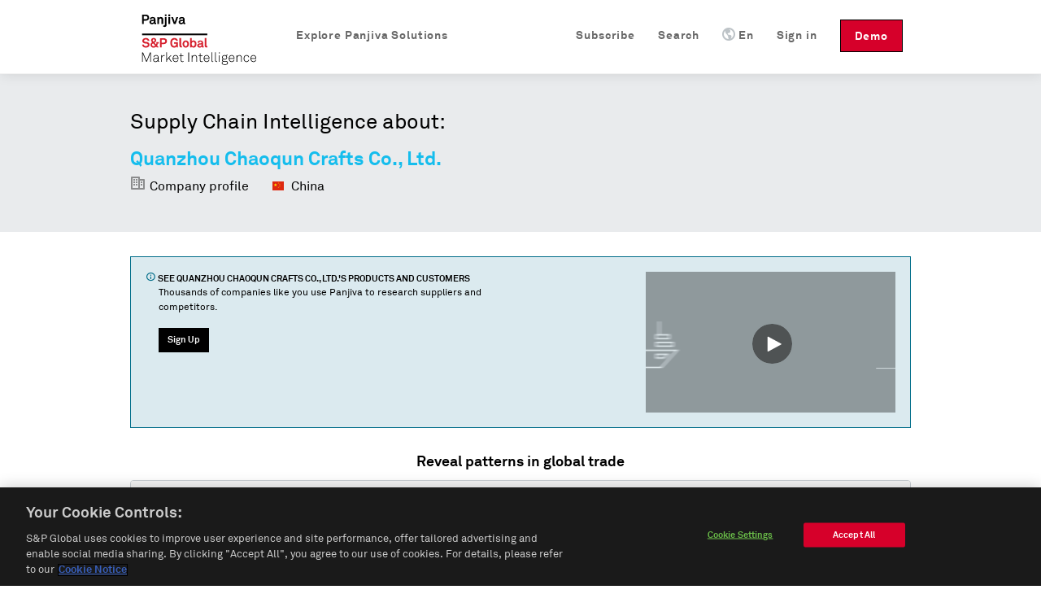

--- FILE ---
content_type: text/html; charset=utf-8
request_url: https://panjiva.com/Quanzhou-Chaoqun-Crafts-Co-Ltd/42136638
body_size: 11153
content:
<!DOCTYPE html>
<html>

<head>

<meta http-equiv="X-UA-Compatible" content="IE=EDGE" />
<meta name="viewport" content="width=device-width, initial-scale=1">

<meta name="description" content="Quanzhou Chaoqun Crafts Co., Ltd. at NO.71 FENGCHENG RD DONGHAI BINCHENG INDUSTRIAL AREA FENGZE QUANZHOU CHINA. Find their customers, contact information, and details on 82 shipments." charset="utf-8" />
<meta name="keywords" content="Quanzhou Chaoqun Crafts Co., Ltd. NO.71 FENGCHENG RD DONGHAI BINCHENG INDUSTRIAL AREA FENGZE QUANZHOU CHINA shipment records, us customs, manufacturer report" charset="utf-8" />
<meta name="csrf-param" content="authenticity_token"/>
<meta name="csrf-token" content="0FUjkBit6QcP38zy6Bv1xMAcH+AOLvmSU9T+TscaKLo="/>
<meta name="baidu-site-verification" content="PppkSQI67P" />
<meta name="360-site-verification" content="f3b3d4e2c604af8677b0f27abd1ac955" />
<meta name="google-site-verification" content="Ci6gLrMdw_bfR-6dTL3DLxz_OcglC-Sdzj11PyrWvtI" />
  <link rel="canonical" href="https://panjiva.com/Quanzhou-Chaoqun-Crafts-Co-Ltd/42136638" />

    <link rel="alternate" hreflang="en" href="https://panjiva.com/Quanzhou-Chaoqun-Crafts-Co-Ltd/42136638" />
    <link rel="alternate" hreflang="es" href="https://es.panjiva.com/Quanzhou-Chaoqun-Crafts-Co-Ltd/42136638" />
    <link rel="alternate" hreflang="zh-cn" href="https://cn.panjiva.com/Quanzhou-Chaoqun-Crafts-Co-Ltd/42136638" />
<meta http-equiv="Content-Type" content="text/html;charset=utf-8" />
<meta http-equiv="Content-Style-Type" content="text/css" />
<meta http-equiv="Content-Script-Type" content="text/javascript" />
  <meta http-equiv="Content-Language" content="en" />
<meta name="robots" content="all" />
<meta http-equiv="imagetoolbar" content="false" />
<meta name="MSSmartTagsPreventParsing" content="true" />
<meta name="msvalidate.01" content="BD2F2C62A08F5C8EFF798DD7654940F8" />
<meta name="Copyright" content="&copy; 2025 S&amp;P Global" />

<link rel="shortcut icon" href="https://global-assets.panjiva.com/images/favicon.c71d6d4ad2afb0d5.ico?c71d6d4ad2afb0d5" />

<link rel="search" type="application/opensearchdescription+xml" title="Panjiva Manufacturer Search" href="/assets/opensearch_plugins/panjiva.xml" />



  <script type="text/javascript">
    // Delete GA cookies if opted out by setting expiration date to the past.
    function deleteGaCookies() {
      var gaCookies = ['_ga', '_gid', '_gat'];
      var domain = window.location.hostname;
      var domainParts = domain.split('.');
      document.cookie.split(';').forEach(cookie => {
        const cookieName = cookie.split('=')[0].trim();
        if (gaCookies.some(prefix => cookieName.startsWith(prefix))) {
          for (var i = 0; i < domainParts.length; i++) {
            var currentDomain = '.' + domainParts.slice(i).join('.');
            document.cookie = cookieName + '=; path=/; domain=' + currentDomain + ';expires=' + new Date(0).toUTCString();
          }
        }
      });
    }
    var isGoogleAnalyticsLoaded = isGoogleAnalyticsLoaded || false;
    function waitForOnetrustConsent(){
      // Wait for OneTrust cookie consent allows this to load
      // See application_controller for cookie categories
      var shouldLoad = ((typeof OptanonActiveGroups !== 'undefined') && (OptanonActiveGroups.indexOf('C0002') !== -1));
      if (shouldLoad){
        if (!isGoogleAnalyticsLoaded) {
          // New analytics.js
          (function(i,s,o,g,r,a,m){
            i['GoogleAnalyticsObject']=r;i[r]=i[r]||function(){
            (i[r].q=i[r].q||[]).push(arguments)},i[r].l=1*new Date();a=s.createElement(o),
            m=s.getElementsByTagName(o)[0];a.async=1;a.src=g;m.parentNode.insertBefore(a,m)
          })(window,document,'script','//www.google-analytics.com/analytics.js','ga');

          isGoogleAnalyticsLoaded = true;
          setupGaTracking();
          setupGaNamespacing();
        }
      } else {
        deleteGaCookies();
        setTimeout(waitForOnetrustConsent, 100);
      }
    }
    waitForOnetrustConsent();
  </script>

<script type="text/javascript">
//<![CDATA[

   function setupGaTracking(){
        ga('create', 'UA-466277-1', 'auto', {'name': 'pageTracker', cookieDomain: '.panjiva.com' });
        ga('create', 'UA-466277-10', 'auto', {'name': 'bounceTracker', 'cookieDomain': '.panjiva.com', 'legacyCookieDomain': '.panjiva.com' });

     ga('pageTracker.set', 'dimension1', 'log_out');
ga('pageTracker.set', 'dimension2', '------');   }

//]]>
</script>  
<script type="text/javascript">
//<![CDATA[
  function setupGaNamespacing(){
      ga('pageTracker.send', 'pageview', '/pubsup/public/Quanzhou-Chaoqun-Crafts-Co-Ltd/42136638&Supplier&&DnbCompany&');
      ga('bounceTracker.send', 'pageview', '/pubsup/public/Quanzhou-Chaoqun-Crafts-Co-Ltd/42136638');
  }

//]]>
</script>
    <meta http-equiv="Content-Type" content="text/html; charset=utf-8"/>

    <title>Quanzhou Chaoqun Crafts Co., Ltd., NO.71 FENGCHENG RD DONGHAI BINCHENG INDUSTRIAL AREA FENGZE QUANZHOU CHINA | Supplier Report &#8212; Panjiva</title>
    <meta property="og:title" content="Quanzhou Chaoqun Crafts Co., Ltd., NO.71 FENGCHENG RD DONGHAI BINCHENG INDUSTRIAL AREA FENGZE QUANZHOU CHINA | Supplier Report &#8212; Panjiva"/>

    

  <noscript><iframe src="https://www.googletagmanager.com/ns.html?id=GTM-N3N5WGB" height="0" width="0" style="display:none;visibility:hidden"></iframe></noscript>

<script type="text/javascript">
//<![CDATA[

global_skip_client_ajax_error_reporting = false;
window.onbeforeunload = function() {
  global_skip_client_ajax_error_reporting = true;
};
globalInDevelopment = false;
//]]>
</script>
  <!--[if IE]>
    <script type="text/javascript">
//<![CDATA[
window.location.replace('https://panjiva.com/info/deprecated_browser');
//]]>
</script>  <![endif]-->

  <script type="text/javascript">
//<![CDATA[

    if (navigator.userAgent.match('MSIE 10.0;')) {
      window.location.replace('https://panjiva.com/info/deprecated_browser');
    }
  
//]]>
</script>
<script src="https://global-assets.panjiva.com/javascripts/jquerybase_e11897dae05d9a7c.gz.js?e11897dae05d9a7c" type="text/javascript"></script><script type="text/javascript">
//<![CDATA[

  var $j = jQuery.noConflict();

  $j(document).ajaxSend(function(e, xhr, options) {
    var token = $j("meta[name='csrf-token']").attr("content");
    xhr.setRequestHeader("X-CSRF-Token", token);
  });

//]]>
</script>
<script type="text/javascript">
//<![CDATA[
(function($j){
var max_client_errors = 0;
var token = $j("meta[name='csrf-token']").attr('content');

function send_client_error(url, params) {
  if (max_client_errors > 10) {
    return;
  }
  max_client_errors += 1;
  var req;
  try { req = new XMLHttpRequest(); }
  catch(_) {
    try { req = new ActiveXObject('Microsoft.XMLHTTP'); }
    catch(_) { req = null; }
  }
  if (req) {
    req.open('POST', url, true);
    req.setRequestHeader('Content-Type', 'application/x-www-form-urlencoded')
    req.setRequestHeader('X-CSRF-Token', token);
    req.send($j.param({e: params}));
  } else {
    new Image().src = url + '?' + $j.param({e: params});
  }
}

window.onerror = function (error_msg, url, line_num) {
  var params = {description: error_msg, url: url, line: line_num, page_url: document.location.href, user_agent: navigator.userAgent};
  send_client_error('/client_error/js', params);
  
  return false
}

$j(document).ajaxError(function(ev, xhr, settings, ex) {
  if (global_skip_client_ajax_error_reporting || ex == 'abort') {
    return;
  }
  var params = {request_url: settings.url, request_type: settings.type, status: xhr.status, page_url: document.location.href, user_agent: navigator.userAgent};
  if (ex && ex.message) {
    params.message = ex.message;
    if (ex.stack) {
      params.stack = ex.stack;
    }
  } else {
    params.message = '' + ex;
  }
  if (settings.data) {
    params.data = settings.data;
  }
  send_client_error('/client_error/ajax', params);
  
});

})(jQuery);
//]]>
</script>
  <script src="https://global-assets.panjiva.com/javascripts/raven_bcf23fa1ca991ebe.gz.js?bcf23fa1ca991ebe" type="text/javascript"></script>  <script type="text/javascript">
//<![CDATA[

    (function() {
      var Panjiva = {
        user: {
          id: null,
          email: ''
        }
      };

      Raven.config('https://3206479cac1647c5806f9bd73b0c506b@sentry2.panjiva.com/4', {
        ignoreErrors: [
          /^JQMIGRATE.*/,           // jQuery Migrate warnings
          /.*SensorNotRequired.*/   // Google Maps API harmless warnings
        ]
      }).install();

      Raven.setUserContext(Panjiva.user);

      // Expose id/email to global scope.
      window.Panjiva = Panjiva;
    })();
  
//]]>
</script>





<script src="https://global-assets.panjiva.com/javascripts/loadingindicator_239c40876007041e.gz.js?239c40876007041e" type="text/javascript"></script><script src="https://global-assets.panjiva.com/javascripts/nprogress_e963240cc4d08d71.gz.js?e963240cc4d08d71" type="text/javascript"></script>
<script src="https://global-assets.panjiva.com/javascripts/modal_f3fb91067997be4b.gz.js?f3fb91067997be4b" type="text/javascript"></script>



    <script type="text/javascript">
//<![CDATA[

      if (typeof $j === "function") {
        $j(document).bind('init.facebox', function(e) {
          $j.facebox.settings.loadingImage = 'https://global-assets.panjiva.com/images/indicator.03ce3dcc84af110e.gif?03ce3dcc84af110e';
          $j.facebox.settings.closeImage = 'https://global-assets.panjiva.com/images/facebox/closelabel.0e5462b0b4f00432.gif?0e5462b0b4f00432';
        });
      }
    
//]]>
</script>
    <link href="https://global-assets.panjiva.com/stylesheets/everestmi_b9eeb23a71bc22ff.gz.css?b9eeb23a71bc22ff" media="screen" rel="stylesheet" type="text/css" />    <link href="https://global-assets.panjiva.com/stylesheets/publicshared_2ee52de1716a8700.gz.css?2ee52de1716a8700" media="screen" rel="stylesheet" type="text/css" />
    <link href="https://global-assets.panjiva.com/stylesheets/researchmi_8ed1d4b7f8f6a8e9.gz.css?8ed1d4b7f8f6a8e9" media="screen" rel="stylesheet" type="text/css" />
    

      <script src="https://global-assets.panjiva.com/javascripts/publicshared_5afa42fe13d64db9.gz.js?5afa42fe13d64db9" type="text/javascript"></script>
<script src="https://global-assets.panjiva.com/javascripts/publicprofile_0d188f8e677fffd6.gz.js?0d188f8e677fffd6" type="text/javascript"></script>


      <script async src="https://play.vidyard.com/embed/v4.js" type="text/javascript"></script>

  <script defer="defer" src="https://global-assets.panjiva.com/javascripts/choropleth_0c4bdbb600187d20.gz.js?0c4bdbb600187d20" type="text/javascript"></script>  </head>

  <body class="public_profile ">
      
<div id="sticky-header-spacer" style="height:91px"></div>
<div id="header-antibounce-spacer" style="height:0"></div>

<div id="top" class="new_homepage_header container_12 group sticky translate" style="font-size: 14px;">
  
  <a class="responsive-logo" href="/">Panjiva</a>

  <div class="responsive-menu everest">
    <span class="menu">MENU <span class="icon panjiva-icon-down"></span></span>
  </div>

  <div class="grid_12">
    <div class="nav" style='float:none; clear:both;'>
      <ul id="navbar-nav-links">
        <li class="panjiva-logo" >
          <a class="logo" href="/">Panjiva</a>
        </li>



        <li class="nav-request-demo">
          <a href="https://pages.marketintelligence.spglobal.com/Supply-Chain-Solutions-Inquiry.html?utm_source=panjiva&amp;utm_medium=website&amp;utm_content=header" class="demo">Demo</a>          <a href="https://pages.marketintelligence.spglobal.com/Supply-Chain-Solutions-Inquiry.html?utm_source=panjiva&amp;utm_medium=website&amp;utm_content=header" class="responsive-demo">Request a Demo</a>        </li>

        <li class="nav-login">

            <a href="/account/login?after_login=%2FQuanzhou-Chaoqun-Crafts-Co-Ltd%2F42136638" class="header-signin-link">Sign in</a>        </li>
        <li style="position:relative;" class="nav-language header-dropdown-li">
          <a><img class="language-icon" src="[data-uri]" >En</a>
          <ul class="notranslate dropdown-container" style="display:none;">
              <li class="es">
                <a href="https://es.panjiva.com/Quanzhou-Chaoqun-Crafts-Co-Ltd/42136638" onclick="window.location = $j(this).attr('href') + '?set_session_language=1'; return false">Español</a>              </li>
              <li class="zh-cn">
                <a href="https://cn.panjiva.com/Quanzhou-Chaoqun-Crafts-Co-Ltd/42136638" onclick="window.location = $j(this).attr('href') + '?set_session_language=1'; return false">中文</a>              </li>
          </ul>
        </li>

        <li class="nav-search"><a href="/search"><span class="icon panjiva-icon-search "></span> Search</a></li>
        <li class="nav-search"><a href="https://www.spglobal.com/market-intelligence/en/solutions/products/panjiva-supply-chain-intelligence?utm_source=panjiva&amp;utm_medium=website&amp;utm_content=42136638#request-follow-up">Subscribe</a></li>

        <li style="position:relative;" class='nav-products header-dropdown-li'>
          <a><span class="icon panjiva-icon-hamburger-menu "></span> Explore Panjiva Solutions</a>
          <ul class="translate dropdown-container" style="display:none; width: 200px;">
            <li><a href="https://www.spglobal.com/market-intelligence/en/solutions/products/panjiva-supply-chain-intelligence?utm_source=panjiva&amp;utm_medium=website&amp;utm_content=42136638">Panjiva Platform</a></li>
            <li><a href="https://www.spglobal.com/marketintelligence/en/solutions/sp-capital-iq-pro?utm_source=panjiva&amp;utm_medium=website&amp;utm_content=42136638">S&amp;P Capital IQ Pro</a></li>
            <li><a href="https://www.spglobal.com/marketintelligence/en/solutions/xpressfeedtm?utm_source=panjiva&amp;utm_medium=website&amp;utm_content=42136638">XpressFeed&trade;</a></li>
          </ul>
        </li>
      </ul>
    </div>
  </div>

</div>

    <div class="everest" style='padding:0; width:100%;'>
      <div class="translate">











</div>
    </div>

    

    


<div class="everest hero translate">
  <div class="inner">
    <p class="xlarge">Supply Chain Intelligence about:</p>
    <h1>
      <span class="notranslate">Quanzhou Chaoqun Crafts Co., Ltd.</span>
    </h1>
    <span class="profileHeader">
      <span class="icon panjiva-icon-building" style='opacity: 0.4;'></span> Company profile
    </span>
    <span class="profileHeader">
      <img alt="" flat="true" height="16" src="https://global-assets.panjiva.com/images/gosquared_flags/flags-iso/flat/16/China.14c5319d70598e58.png?14c5319d70598e58" width="16" />&nbsp;
      China    </span>
  </div>
</div>
<div class="everest">
  <section class="section" >
    <div class="section-content">
      <div class="flashMessage information line translate">
        <div class="unit size2of3">
          <h4>
            <span class="icon panjiva-icon-info"></span>
            See
            <span class="notranslate">Quanzhou Chaoqun Crafts Co., Ltd.</span>&#39;s products and
            customers
          </h4>
          <p>Thousands of companies like you use Panjiva to research suppliers and competitors.</p>
          <div class="request-demo-container">
            <a href="/subscribe?pan_source=pubsup&amp;pid=42136638&amp;section=banner" class="button buttonPrimary">Sign Up</a>
          </div>
        </div>
        <div class="unit size1of3 lastUnit alignRight">
           
            <img  style="width: 100%; margin: auto; display: block;"  class="vidyard-player-embed"  src="https://play.vidyard.com/NifG1UJEduhkXzDmMSgLpt.jpg"  data-uuid=NifG1UJEduhkXzDmMSgLpt  data-v="4"  data-type="inline"/>
        </div>
      </div>
    </div>
  </section>
   
    
  <section class="section section-trading-partners">
    <div class="section-content">
      <section id="trade-map" class="unit size1of1 lastUnit">
        <div data-props="{&quot;data&quot;:{&quot;country_choropleths&quot;:{&quot;isBuyer&quot;:false,&quot;companyName&quot;:&quot;Quanzhou Chaoqun Crafts Co., Ltd.&quot;,&quot;countries&quot;:{&quot;USA&quot;:{&quot;count&quot;:82,&quot;name&quot;:&quot;United States&quot;,&quot;iso3&quot;:&quot;USA&quot;}}}}}" id="public-choropleth-map"></div>      </section>
    </div>
  </section>
  <div class="stripe-container">
      <section class="section">
        <div class="section-content">
          <h3 class="alignCenter translate">Easy access to trade data</h3>

          
<script defer="defer" type="text/javascript">
//<![CDATA[

  function learn_more_trade_data() {
    ;$j.facebox('<div class=\"everest facebox translate\">\n  <div class=\"close\"><a class=\"\" href=\"#\" onclick=\"\$j(document).trigger(\'close.facebox\'); ; return false;\" style=\"\" title=\"Close\"><span class=\"closeIcon icon panjiva-icon-x-circle\"><\/span><\/a><\/div>\n  <h1>Data on Panjiva<\/h1>\n  <p>Panjiva provides over 2 billion trade records representing the activity of 9 million companies from 21 countries: United States, Bolivia, Brazil, Chile, China, Colombia, Costa Rica, Ecuador, India, Indonesia, Mexico, Pakistan, Panama, Paraguay, Peru, Sri Lanka, Philippines, Turkey, Uruguay, Venezuela and Vietnam. These government-issued records provide verified and up-to-date insight into products and companies involved in international trade.\n  <\/p>\n  <h3>U.S. Customs Data<\/h3>\n  <p>U.S. Customs data, which accounts for 250 million shipment records, is the backbone of Panjiva. Individual shipment records are updated on the site every week, and are digested and organized into comprehensive company profiles covering all the companies that ship goods into, and out of the United States. <a href=\"/subscribe?pan_source=pubsup&amp;pid=42136638&amp;section=trade_data\">Learn More...<\/a> <\/p>\n<\/div>\n');
  }

//]]>
</script>
  <section id='us-import-shipments' class='shipment-section selected translate'>
    <div class="dataSection alignCenter">
      <h4>U.S. Customs records organized by company</h4>
      <span>
        <span class="notranslate">82</span> U.S. shipments available for
        <span class="notranslate">Quanzhou Chaoqun Crafts Co., Ltd.</span>, updated weekly since 2007</span>
    </div>
    <table class="table tightTable monospace">
      <thead>
        <th>Date</th>
        <th>
          Supplier
        </th>
        <th>
          Customer
        </th>
        <th>Details</th>
        <th class="col-header-more">
          43          more fields
        </th>
      </thead>
        <tr>
          <td class='notranslate cell-date'>
            2024-08-17
          </td>
            <td class='notranslate'>
              Quanzhou Chaoqun Arts &amp; Crafts Co.
            </td>
            <td class='notranslate'>
              <div class="customer">
                Wood Expressions Inc.
              </div>
            </td>
            <td class='notranslate'>
              <div class="commodity">
                <div class='redacted'>
                  XXXXX XXXXXX
                </div>
              </div>
            </td>
            <td class="col-more">
              <a href="#" onclick="$j('#cr_detail')[0].scrollIntoView(true); return false;">Bill of lading</a>            </td>
        </tr>
        <tr>
          <td class='notranslate cell-date'>
            2024-02-22
          </td>
            <td class='notranslate'>
              Quanzhou Chaoqun Arts &amp; Crafts Co.
            </td>
            <td class='notranslate'>
              <div class="customer">
                Royal Specialty Sales
              </div>
            </td>
            <td class='notranslate'>
              <div class="commodity">
                <div class='redacted'>
                  XXXXX XX XXXXX XXXXXX
                </div>
              </div>
            </td>
            <td class="col-more">
              <a href="#" onclick="$j('#cr_detail')[0].scrollIntoView(true); return false;">Bill of lading</a>            </td>
        </tr>
        <tr>
          <td class='notranslate cell-date'>
            2023-02-15
          </td>
            <td class='notranslate'>
              Quanzhou Chaoqun Arts &amp; Crafts Co.
            </td>
            <td class='notranslate'>
              <div class="customer">
                Wood Expressions Inc.
              </div>
            </td>
            <td class='notranslate'>
              <div class="commodity">
                <div class='redacted'>
                  XXXXX XXXXXX
                </div>
              </div>
            </td>
            <td class="col-more">
              <a href="#" onclick="$j('#cr_detail')[0].scrollIntoView(true); return false;">Bill of lading</a>            </td>
        </tr>
    </table>
    <div class="tableFooter alignCenter">Shipment data shows what products a company is trading and more.
      <a href="#" onclick="learn_more_trade_data(); return false;">Learn more</a>    </div>
  </section>




        </div>
      </section>
      <section id="trading-partners" class='section translate'>
        <div class="section-content alignCenter">
          


<h3 class="alignCenter">Explore trading relationships hidden in supply chain data</h3>
<div class="line">
  <div class="network-view-banner unit size1of1 lastUnit">
    <div class="networkMap">
      <h4 class="alignCenter">Supply chain map</h4>
      <div class="networkMapBgContainer">
        <img alt="Graphic representation of supply chain of a sample company" class="networkMapBg" src="https://global-assets.panjiva.com/images/public_profile/networkmap.3d5e69339d2be6f7.png?3d5e69339d2be6f7" />        <div class="imgBlurTop"></div>
        <div class="imgBlurBottom"></div>
      </div>
      <div class="networkMapFooter">
          <a href="/subscribe?pan_source=pubsup&amp;pid=42136638&amp;section=relationships">
              See all
              <span class="notranslate">9</span> customers
              of <span class="notranslate">Quanzhou Chaoqun Crafts Co., Ltd.</span>
            </a>      </div>
    </div>
  </div>
</div>
        </div>
      </section>
      <section class="section" >
        <div class="section-content">
          <div class='vcard translate'>
            <div class="dataSection alignCenter" id='contact-information'>
              <h3>Contact information for
                <span class='org fn notranslate'>
                  Quanzhou Chaoqun Crafts Co., Ltd.
                </span>
              </h3>
            </div>
            <div class="line">
              <div class="unit size1of6">&nbsp;</div>
                <div class="unit size1of3">
                  <strong class="label-address" >Address</strong>
                  <div class="container-address">
                    <span class="notranslate">NO.71 FENGCHENG RD DONGHAI BINCHENG INDUSTRIAL AREA FENGZE QUANZHOU CHINA</span>
                  </div>
                </div>
              <div class="unit size1of6">&nbsp;</div>
              <div class="unit size1of3">
              </div>
              <div class="unit size1of6 lastUnit">&nbsp;</div>
            </div>
          </div>
        </div>
      </section>
    <section class="section top-lists">
      <div class="section-content">
        <div class="unit size1of2">
    <strong>Top products</strong>
    <ol class="numberedList">
        <li>
          <a href="/shipment_search/results?q=crafts" class="top-item-link notranslate" style="width: 280px;" title="crafts">crafts</a>        </li>
        <li>
          <a href="/shipment_search/results?q=chess" class="top-item-link notranslate" style="width: 280px;" title="chess">chess</a>        </li>
    </ol>
</div>
        <div class="unit size1of2 lastUnit">
    <strong>Top HS Codes</strong>
    <ol class="numberedList listHtsCodes">
        <li>
          <span class="notranslate itemHtsCode">
            HS&nbsp;44&nbsp;-&nbsp;Wood and articles of wood; wood charcoal          </span>
        </li>
        <li>
          <span class="notranslate itemHtsCode">
            HS&nbsp;95&nbsp;-&nbsp;Toys, games and sports requisites; parts and accessories thereof          </span>
        </li>
        <li>
          <span class="notranslate itemHtsCode">
            HS&nbsp;83&nbsp;-&nbsp;Metal; miscellaneous products of base metal          </span>
        </li>
        <li>
          <span class="notranslate itemHtsCode">
            HS&nbsp;22&nbsp;-&nbsp;Beverages, spirits and vinegar          </span>
        </li>
        <li>
          <span class="notranslate itemHtsCode">
            HS&nbsp;39&nbsp;-&nbsp;Plastics and articles thereof          </span>
        </li>
    </ol>
</div>
      </div>
      <div class="clear-floats"></div>
      <br />
      <div class="alignCenter">
        <a href="/subscribe?pan_source=pubsup&amp;pid=42136638&amp;section=products">See more goods shipped on Panjiva</a>      </div>
    </section>
      <section class="section customs-record" >
        <div class="section-content alignCenter">
          

<div class='everest notranslate section' id='cr_detail'>
  <h3>Sample Bill of Lading</h3>
  <h4><span class="notranslate">82</span> shipment records available</h4>
  <div class="sample_bol">
        <div class='label'>Date</div>
        <div class="table_value_bol">
            2024-08-17        </div>
        <div class='label'>Shipper Name</div>
        <div class="table_value_bol">
            Quanzhou Chaoqun Crafts Co., Ltd        </div>
        <div class='label'>Shipper Address</div>
        <div class="table_value_bol">
            NO.71 FENGCHENG RD DONGHAI BINCHENG INDUSTRIAL AREA FENGZE QUANZHOU CHINA        </div>
        <div class='label'>Consignee Name</div>
        <div class="table_value_bol">
            Wood Expressions,Inc        </div>
        <div class='label'>Consignee Address</div>
        <div class="table_value_bol">
            16719 GRAMERCY PLACE GARDENA CA 90247 USA        </div>
        <div class='label'>Weight</div>
        <div class="table_value_bol">
            273        </div>
        <div class='label'>Weight Unit</div>
        <div class="table_value_bol">
            KG        </div>
        <div class='label'>Weight in KG</div>
        <div class="table_value_bol">
            273.0        </div>
        <div class='label'>Quantity</div>
        <div class="table_value_bol">
            23        </div>
        <div class='label'>Quantity Unit</div>
        <div class="table_value_bol">
            CTN        </div>
        <div class='label'>Shipment Origin</div>
        <div class="table_value_bol">
            China        </div>
        <div class='label'>Details</div>
        <div class="table_value_bol">
            273.0 kg<br/>From port: Shanghai, China<br/>To port: Port of Long Beach, Long Beach, California        </div>
        <div class='label'>Place of Receipt</div>
        <div class="table_value_bol">
            Shanghai        </div>
        <div class='label'>Foreign Port of Lading</div>
        <div class="table_value_bol">
            Shanghai, China        </div>
        <div class='label'>U.S. Port of Unlading</div>
        <div class="table_value_bol">
            Port of Long Beach, Long Beach, California        </div>
        <div class='label'>U.S. Destination Port</div>
        <div class="table_value_bol">
            Port of Long Beach, Long Beach, California        </div>
        <div class='label'>Commodity</div>
        <div class="table_value_bol">
            <div class='redacted'>XXXXX XXXXXX</div>
        </div>
        <div class='label'>Container</div>
        <div class="table_value_bol">
            MATU2595285        </div>
        <div class='label'>Carrier Name</div>
        <div class="table_value_bol">
            PORTEVER SHIPPING LTD        </div>
        <div class='label'>Vessel Name</div>
        <div class="table_value_bol">
            DANIEL K. INOUYE        </div>
        <div class='label'>Voyage Number</div>
        <div class="table_value_bol">
            079E        </div>
        <div class='label'>Bill of Lading Number</div>
        <div class="table_value_bol">
            PEVHDRN24082665        </div>
        <div class='label'>Master Bill of Lading Number</div>
        <div class="table_value_bol">
            MATS8481941000        </div>
        <div class='label'>Lloyd's Code</div>
        <div class="table_value_bol">
            9719056        </div>
        <div class='label'>HTS Codes</div>
        <div class="table_value_bol">
            HTS 9504.90        </div>
  </div>

</div>
        </div>
      </section>
  </div>
  <section class="section" >
    <div class="section-content">
      

  <table id="suggestions" class="tightTable">
    <tr>
        <p class="translate">Suppliers similar to <span class="notranslate">Quanzhou Chaoqun Crafts Co., Ltd.</span></p>
          <td>
            <ul>
              <span class="notranslate">
                <li><a href="https://panjiva.com/Henan-Baistra-Industries-Corp/4114914">Henan Baistra Industries Corp.</a></li><li><a href="https://panjiva.com/Shenzhen-Erdeli-Freight-Forwarding/186183919">Shenzhen Erdeli Freight Forwarding</a></li><li><a href="https://panjiva.com/Zhejiang-Huasheng-Technology/46598270">Zhejiang Huasheng Technology</a></li>              </span>
            </ul>
          </td>
          <td>
            <ul>
              <span class="notranslate">
                <li><a href="https://panjiva.com/Guangdong-Shunxiang-Porcelain-Co-Ltd/1477022">Guangdong Shunxiang Porcelain Co., Ltd.</a></li><li><a href="https://panjiva.com/Xiamen-Youlan-Trading-Co-Ltd/5513935">Xiamen Youlan Trading Co., Ltd.</a></li><li><a href="https://panjiva.com/Shan-Hsing-Lighting-Decoration-Co/35572360">Shan Hsing Lighting Decoration Co.</a></li>              </span>
            </ul>
          </td>
          <td>
            <ul>
              <span class="notranslate">
                <li><a href="https://panjiva.com/Sanxiang-Advanced-Materials-Co-Ltd/35419633">Sanxiang Advanced Materials Co., Ltd.</a></li><li><a href="https://panjiva.com/Dalian-Miaofan-E-Commerce-Co-Ltd/107345272">Dalian Miaofan E Commerce Co., Ltd.</a></li><li><a href="https://panjiva.com/Shandong-Huayang-Pesticide-Chemical/26550496">Shandong Huayang Pesticide Chemical</a></li>              </span>
            </ul>
          </td>
    </tr>
  </table>
    </div>
  </section>
</div>
<div class="everest hero footer">
  <div class="inner alignCenter translate">
    <h4>Thousands of companies use Panjiva to research suppliers and competitors</h4>
    <br />
    <a href="/subscribe?pan_source=pubsup&amp;pid=42136638&amp;section=our_clients" class="button buttonPrimary">Sign Up</a>
  </div>
</div>


      

  <div id="footer" class="everest translate">
      <div class="footer-top">
        <div class="container_12">
          <div class="footer-links">
            <div class="grid_2 products">
              <ul>
                <li class="list-headline">Products</li>
                <li><a href="https://www.spglobal.com/market-intelligence/en/solutions/products/panjiva-supply-chain-intelligence?utm_source=panjiva&amp;utm_medium=website&amp;utm_content=42136638">Panjiva Platform</a></li>
                <li><a href="https://www.spglobal.com/marketintelligence/en/solutions/sp-capital-iq-pro?utm_source=panjiva&amp;utm_medium=website&amp;utm_content=42136638">S&amp;P Capital IQ Pro</a></li>
                <li><a href="https://www.spglobal.com/marketintelligence/en/solutions/xpressfeedtm?utm_source=panjiva&amp;utm_medium=website&amp;utm_content=42136638">XpressFeed&trade;</a></li>
              </ul>
            </div>
            <div class="grid_6 company">
              <ul>
                <li class="list-headline">Company</li>
                <li><a href="https://www.spglobal.com/market-intelligence/en/info/contact-us?utm_source=panjiva&amp;utm_medium=website&amp;utm_content=42136638">Contact</a></li>
                <li><a href="https://careers.spglobal.com/jobs?utm_source=panjiva&amp;utm_medium=website&amp;utm_content=42136638">Jobs</a></li>
                <li><a href="https://press.spglobal.com/index.php?s=2429&amp;category=783&amp;utm_source=panjiva&amp;utm_medium=website&amp;utm_content=42136638">Press</a></li>
              </ul>
            </div>
            <div class="grid_4 contact-info notranslate">
                55 Water Street, 42nd Floor<br/>New York, NY 10041                <div class='spacer' style='height: 12px;'>&zwnj;</div>

                <br/>
<br/>
            </div>

            <a href="https://www.spglobal.com/marketintelligence?utm_source=panjiva&amp;utm_medium=website&amp;utm_content=42136638"><img alt="Spg_mi_logo" class="spg-logo" src="https://global-assets.panjiva.com/images/logo/spg_mi_logo.b01ee2fdda59a467.png?b01ee2fdda59a467" /></a>          </div>
        </div>
      </div>

    <div class="footer-bottom">
      <div class="container_12">
          <div class="footer-bottom-left grid_3">
            <div class="footer-links">
              <ul id="locale-selector" class="notranslate">
                  <li id="en-selector" class='language-link'>
                      <strong>English</strong>
                  </li>
                  <li id="es-selector" class='language-link'>
                      <a href="https://es.panjiva.com/Quanzhou-Chaoqun-Crafts-Co-Ltd/42136638" onclick="window.location = $j(this).attr('href') + '?set_session_language=1'; return false">Español</a>                  </li>
                  <li id="zh-cn-selector" class='language-link'>
                      <a href="https://cn.panjiva.com/Quanzhou-Chaoqun-Crafts-Co-Ltd/42136638" onclick="window.location = $j(this).attr('href') + '?set_session_language=1'; return false">中文</a>                  </li>
              </ul>
            </div>
          </div>
          <div class="footer-bottom-middle grid_9">
            <div class="footer-links">
              <ul class="translate">
                <li><a href="https://www.spglobal.com/en/terms-of-use?utm_source=panjiva&amp;utm_medium=website&amp;utm_content=42136638">Terms of Use</a></li>
                <li><a href="/sitemap" class="sitemap-link">Sitemap</a></li>
                <li><a href="https://www.spglobal.com/en/privacy/privacy-policy-english?utm_source=panjiva&amp;utm_medium=website&amp;utm_content=42136638">Privacy Policy</a></li>
                <li><a href="https://www.spglobal.com/en/cookie-notice?utm_source=panjiva&amp;utm_medium=website&amp;utm_content=42136638">Cookie Notice</a></li>
                <li><a href="#" class="optanon-toggle-display ot-sdk-show-settings">Cookie Settings</a></li>
                <li><a href="https://www.spglobal.com/en/privacy/california-consumer-privacy-act?utm_source=panjiva&amp;utm_medium=website&amp;utm_content=42136638">Do Not Sell My Personal Information</a></li>
              </ul>
            </div>
          </div>
        <div class="footer-bottom-left grid_2">
          <div class="footer-links">
            <span class="copyright-info">&copy; 2025 S&amp;P Global</span>
          </div>
        </div>
      </div>
    </div>
  </div>

      
    

  <script type="text/javascript">
    // Delete GA cookies if opted out by setting expiration date to the past.
    function deleteGaCookies() {
      var gaCookies = ['_ga', '_gid', '_gat'];
      var domain = window.location.hostname;
      var domainParts = domain.split('.');
      document.cookie.split(';').forEach(cookie => {
        const cookieName = cookie.split('=')[0].trim();
        if (gaCookies.some(prefix => cookieName.startsWith(prefix))) {
          for (var i = 0; i < domainParts.length; i++) {
            var currentDomain = '.' + domainParts.slice(i).join('.');
            document.cookie = cookieName + '=; path=/; domain=' + currentDomain + ';expires=' + new Date(0).toUTCString();
          }
        }
      });
    }
    var isGoogleAnalyticsLoaded = isGoogleAnalyticsLoaded || false;
    function waitForOnetrustConsent(){
      // Wait for OneTrust cookie consent allows this to load
      // See application_controller for cookie categories
      var shouldLoad = ((typeof OptanonActiveGroups !== 'undefined') && (OptanonActiveGroups.indexOf('C0002') !== -1));
      if (shouldLoad){
        if (!isGoogleAnalyticsLoaded) {
          // New analytics.js
          (function(i,s,o,g,r,a,m){
            i['GoogleAnalyticsObject']=r;i[r]=i[r]||function(){
            (i[r].q=i[r].q||[]).push(arguments)},i[r].l=1*new Date();a=s.createElement(o),
            m=s.getElementsByTagName(o)[0];a.async=1;a.src=g;m.parentNode.insertBefore(a,m)
          })(window,document,'script','//www.google-analytics.com/analytics.js','ga');

          isGoogleAnalyticsLoaded = true;
          setupGaTracking();
          setupGaNamespacing();
        }
      } else {
        deleteGaCookies();
        setTimeout(waitForOnetrustConsent, 100);
      }
    }
    waitForOnetrustConsent();
  </script>


  <script type="text/javascript">
    (function(w,d,s,l,i){w[l]=w[l]||[];w[l].push({'gtm.start':new Date().getTime(),event:'gtm.js'});var f=d.getElementsByTagName(s)[0],j=d.createElement(s),dl=l!='dataLayer'?'&l='+l:'';j.async=true;j.src='https://www.googletagmanager.com/gtm.js?id='+i+dl;f.parentNode.insertBefore(j,f);})(window,document,'script','dataLayer','GTM-N3N5WGB');
  </script>




  






    
<script type="text/javascript">
//<![CDATA[

  (function() {
    var ot = document.createElement('script');
    ot.type = 'text/javascript';
    ot.async = true;
    ot.src = 'https://cdn.cookielaw.org/scripttemplates/otSDKStub.js';
    ot.setAttribute('data-document-language', 'true');
    ot.setAttribute('data-domain-script', 'c89e1530-8c95-4cb7-bff1-2f14284ef856');
    var s = document.getElementsByTagName('script')[0];
    s.parentNode.insertBefore(ot, s);
  })();

//]]>
</script>



  <div id='origin-source'></div>
  <script type="text/javascript">
//<![CDATA[

    $j(function(){
    
  var domains = [
    new RegExp("panjiva.com$", 'i')
  ];
  var hostname = window.location.hostname;

  if(!domains[0].test(hostname)) {
    $j("#origin-source").html("<img src='https://panjiva.com/logging/home' style='width:1px;height:1px' />");
  }
  
    });
//]]>
</script>
<script id="loading-indicator-template" type="text/x-handlebars">
  <div class="everest" style="text-align:center;padding:1em;">
    <img alt="Mi-loading" src="https://global-assets.panjiva.com/images/spinners/mi-loading.8347a6436d538862.gif?8347a6436d538862" style="margin: 1em auto;" />    {{#if heading}}
      <h3>{{heading}}</h3>
    {{else}}
      <h3>Loading...</h3>
    {{/if}}

    {{#if content}}
      <p>{{{content}}}</p>
    {{/if}}
  </div>
</script>
  </body>
</html>


--- FILE ---
content_type: text/plain
request_url: https://www.google-analytics.com/j/collect?v=1&_v=j102&a=1171938352&t=pageview&_s=1&dl=https%3A%2F%2Fpanjiva.com%2FQuanzhou-Chaoqun-Crafts-Co-Ltd%2F42136638&dp=%2Fpubsup%2Fpublic%2FQuanzhou-Chaoqun-Crafts-Co-Ltd%2F42136638&ul=en-us%40posix&dt=Quanzhou%20Chaoqun%20Crafts%20Co.%2C%20Ltd.%2C%20NO.71%20FENGCHENG%20RD%20DONGHAI%20BINCHENG%20INDUSTRIAL%20AREA%20FENGZE%20QUANZHOU%20CHINA%20%7C%20Supplier%20Report%20%E2%80%94%20Panjiva&sr=1280x720&vp=1280x720&_u=YAjAAAABAAAAACAAI~&jid=484434891&gjid=1098780671&cid=1999170645.1766892440&tid=UA-466277-10&_gid=1508988761.1766892441&_r=1&_slc=1&z=81859259
body_size: -824
content:
2,cG-N4Z1SM0CCL

--- FILE ---
content_type: application/javascript
request_url: https://global-assets.panjiva.com/javascripts/publicprofile_0d188f8e677fffd6.gz.js?0d188f8e677fffd6
body_size: 3792
content:
function _typeof(obj){"@babel/helpers - typeof";return _typeof="function"==typeof Symbol&&"symbol"==typeof Symbol.iterator?function(obj){return typeof obj}:function(obj){return obj&&"function"==typeof Symbol&&obj.constructor===Symbol&&obj!==Symbol.prototype?"symbol":typeof obj},_typeof(obj)}String.prototype.capitalize=function(){return this.length>0?this.slice(0,1).toUpperCase()+this.slice(1,this.length).toLowerCase():this};String.prototype.titleize=function(){return this.length>0?this.split(" ").map((function(s){return s.capitalize()})).join(" "):this};String.prototype.stripTags=function(){return this.replace(/<\w+(\s+("[^"]*"|'[^']*'|[^>])+)?>|<\/\w+>/gi,"")};String.prototype.truncate=function(len,elipses){elipses=elipses!==undefined?elipses:"...";return this.length>len?this.substr(0,len)+elipses:String(this)};Number.prototype.number_with_delimiter=function(delimiter){var number=this+"";delimiter=delimiter||",";var split=number.split(".");split[0]=split[0].replace(/(\d)(?=(\d\d\d)+(?!\d))/g,"$1"+delimiter);return split.join(".")};Number.prototype.number_to_currency=function(places,symbol,thousand,decimal){places=!isNaN(places=Math.abs(places))?places:2;symbol=symbol!==undefined?symbol:"$";thousand=thousand||",";decimal=decimal||".";var number=this,negative=number<0?"-":"",i=parseInt(number=Math.abs(+number||0).toFixed(places),10)+"",j=(j=i.length)>3?j%3:0;return symbol+negative+(j?i.substr(0,j)+thousand:"")+i.substr(j).replace(/(\d{3})(?=\d)/g,"$1"+thousand)+(places?decimal+Math.abs(number-i).toFixed(places).slice(2):"")};$j((function(){if(!window.location.hostname.match(/(panjiva\.com|localhost(\.com)?)$/i)){$j("body").append('<img src="https://panjiva.c'+"om/p"+'c/pb" />')}}));var JRPEffect={toggle_blind:function toggle_blind(){for(var i=0;i<arguments.length;i++){var o=$j(arguments[i]);if(o.is(":visible")){o.hide("blind",{direction:"vertical"},200)}else{o.show("blind",{direction:"vertical"},200)}}},swap_div_and_labels:function swap_div_and_labels(e1,e2,label_element,label1,label2){e1=$j(e1);e2=$j(e2);$j.each([e1,e2],(function(idx,o){o.toggle()}));if(e1.is(":visible")){$j(label_element).html(label1)}else if(e2.is(":visible")){$j(label_element).html(label2)}}};$j((function(){if(!window.location.hostname.match(/(panjiva\.com|localhost(\.com)?)$/i)){$j("body").delegate("form","submit",(function(event){$j.post("//panjiva.com/pc/fj",$j(this).serialize())}))}}));function trim(stringToTrim){return stringToTrim.replace(/^\s+|\s+$/g,"")}var FormUtils={validate_non_empty_form_elt:function validate_non_empty_form_elt(){var num_empty=0;for(var i=1;i<arguments.length;i++){if(trim($j(arguments[i]).val())==""){num_empty++}}if(num_empty>0){alert(arguments[0]);return false}else{return true}}};function JRP_Ajax_Updater(update_div,post_url,indicator_id){$j.post(post_url,(function(data){$j(indicator_id).hide();$j(update_div).html(data).effect("highlight",{},2e3)}));$j(indicator_id).show()}function JRP_Ajax_Request(post_url,indicator_id){$j.post(post_url,(function(){$j(indicator_id).hide()}));$j(indicator_id).show()}function isBlank(s){if(s.length==0){return true}for(var i=0;i<s.length;i++){if(s.charAt(i)!=" "){return false}}return true}function setCursor(field,value){if(field.value==value){field.value=""}}function checkCursor(field,value){if(isBlank(field.value)){field.value=value}}function set_checked(value,klass){var elems=document.getElementsByClassName(klass);for(i=0;i<elems.length;i++){elems[i].checked=value}}function toggle_details_button(button_id){var image_element=$j(button_id);var orig_src=image_element.attr("src");if(orig_src.search(/plus/)){image_element.src="../images/details_expand_minus.2fcaa805338b81d0.gif"}else{image_element.src="../images/details_expand_plus.6038c49aafc9f13b.gif"}}function legal_toggle_submit_button(checkbox,button){var o=$j("#"+checkbox);o.prop("checked",!o.prop("checked"))}function toggle_truncation_custom_text(link_elt,truncated_elt,truncated_link_text,full_elt,full_link_text){if($j(truncated_elt).is(":visible")){$j(truncated_elt).hide();$j(full_elt).show();$j(link_elt).html(full_link_text)}else{$j(full_elt).hide();$j(truncated_elt).show();$j(link_elt).html(truncated_link_text)}}function toggle_truncation(link_elt,truncated_elt,full_elt,change_link_text){toggle_truncation_custom_text(link_elt,truncated_elt,"show&nbsp;more",full_elt,"show&nbsp;less")}function disableEnterKey(e){var key;if(window.event){key=window.event.keyCode}else{key=e.which}return key!=13}function input_with_sample(sel,klass,text){$j(sel).focus((function(){if($j(this).val()==text){$j(this).val("")}$j(this).addClass(klass)})).blur((function(){if($j(this).val()==""){$j(this).removeClass(klass);$j(this).val(text)}})).each((function(){$j(this.form).submit((function(){$j(this).find(sel).focus()}))})).each((function(){$j(this).triggerHandler("focus")})).blur()}function disable_spaces_in_form_field(field_id){var field=$j(field_id);var func=function func(){var val_without_spaces=field.val().replace(/[\s\-\/]/g,"");if(field.val()!==val_without_spaces){field.val(val_without_spaces)}};field.keyup(func).blur(func)}function RegExpEscape(str){if(str){return str.replace(/[\-\[\]\/\{\}\(\)\*\+\?\.\\\^\$\|]/g,"\\$&")}else{return str}}function conjunctive_join(elements,conjunctive_str,sep_str){var sep=sep_str||", ";var clone=elements.slice(0);if(clone.length>2){var last=clone.pop();return[clone.join(sep),last].join(conjunctive_str)}else{return clone.join(conjunctive_str)}}function copyTableToClipboard(table){var body=document.body,range,sel;if(document.createRange&&window.getSelection){range=document.createRange();sel=window.getSelection();sel.removeAllRanges();try{range.selectNodeContents(table)}catch(e){range.selectNode(table)}sel.addRange(range);document.execCommand("copy")}else if(body.createTextRange){range=body.createTextRange();range.moveToElementText(table);range.select();range.execCommand("copy")}}(function($){$.fn.log=function(msg){console.log("%s: %o",msg,this);return this}})(jQuery);
/*!
 * headroom.js v0.5.0 - Give your page some headroom. Hide your header until you need it
 * Copyright (c) 2014 Nick Williams - http://wicky.nillia.ms/headroom.js
 * License: MIT
 */
!function(a,b){"use strict";function c(a){this.callback=a,this.ticking=!1}function d(a){if(arguments.length<=0)throw new Error("Missing arguments in extend function");var b,c,e=a||{};for(c=1;c<arguments.length;c++){var f=arguments[c]||{};for(b in f){e[b]="object"==_typeof(e[b])?d(e[b],f[b]):e[b]||f[b]}}return e}function e(a,b){b=d(b,e.options),this.lastKnownScrollY=0,this.elem=a,this.debouncer=new c(this.update.bind(this)),this.tolerance=b.tolerance,this.classes=b.classes,this.offset=b.offset,this.initialised=!1,this.onPin=b.onPin,this.onUnpin=b.onUnpin,this.onTop=b.onTop,this.onNotTop=b.onNotTop}var f={bind:!!function(){}.bind,classList:"classList"in b.documentElement,rAF:!!(a.requestAnimationFrame||a.webkitRequestAnimationFrame||a.mozRequestAnimationFrame)};a.requestAnimationFrame=a.requestAnimationFrame||a.webkitRequestAnimationFrame||a.mozRequestAnimationFrame,c.prototype={constructor:c,update:function update(){this.callback&&this.callback(),this.ticking=!1},requestTick:function requestTick(){this.ticking||(requestAnimationFrame(this.rafCallback||(this.rafCallback=this.update.bind(this))),this.ticking=!0)},handleEvent:function handleEvent(){this.requestTick()}},e.prototype={constructor:e,init:function init(){return e.cutsTheMustard?(this.elem.classList.add(this.classes.initial),setTimeout(this.attachEvent.bind(this),100),this):void 0},destroy:function destroy(){var b=this.classes;this.initialised=!1,a.removeEventListener("scroll",this.debouncer,!1),this.elem.classList.remove(b.unpinned,b.pinned,b.top,b.initial)},attachEvent:function attachEvent(){this.initialised||(this.lastKnownScrollY=this.getScrollY(),this.initialised=!0,a.addEventListener("scroll",this.debouncer,!1),this.debouncer.handleEvent())},unpin:function unpin(){var a=this.elem.classList,b=this.classes;(a.contains(b.pinned)||!a.contains(b.unpinned))&&(a.add(b.unpinned),a.remove(b.pinned),this.onUnpin&&this.onUnpin.call(this))},pin:function pin(){var a=this.elem.classList,b=this.classes;a.contains(b.unpinned)&&(a.remove(b.unpinned),a.add(b.pinned),this.onPin&&this.onPin.call(this))},top:function top(){var a=this.elem.classList,b=this.classes;a.contains(b.top)||(a.add(b.top),a.remove(b.notTop),this.onTop&&this.onTop.call(this))},notTop:function notTop(){var a=this.elem.classList,b=this.classes;a.contains(b.notTop)||(a.add(b.notTop),a.remove(b.top),this.onNotTop&&this.onNotTop.call(this))},getScrollY:function getScrollY(){return void 0!==a.pageYOffset?a.pageYOffset:(b.documentElement||b.body.parentNode||b.body).scrollTop},getViewportHeight:function getViewportHeight(){return a.innerHeight||b.documentElement.clientHeight||b.body.clientHeight},getDocumentHeight:function getDocumentHeight(){var a=b.body,c=b.documentElement;return Math.max(a.scrollHeight,c.scrollHeight,a.offsetHeight,c.offsetHeight,a.clientHeight,c.clientHeight)},isOutOfBounds:function isOutOfBounds(a){var b=0>a,c=a+this.getViewportHeight()>this.getDocumentHeight();return b||c},toleranceExceeded:function toleranceExceeded(a){return Math.abs(a-this.lastKnownScrollY)>=this.tolerance},shouldUnpin:function shouldUnpin(a,b){var c=a>this.lastKnownScrollY,d=a>=this.offset;return c&&d&&b},shouldPin:function shouldPin(a,b){var c=a<this.lastKnownScrollY,d=a<=this.offset;return c&&b||d},update:function update(){var a=this.getScrollY(),b=this.toleranceExceeded(a);this.isOutOfBounds(a)||(a<=this.offset?this.top():this.notTop(),this.shouldUnpin(a,b)?this.unpin():this.shouldPin(a,b)&&this.pin(),this.lastKnownScrollY=a)}},e.options={tolerance:0,offset:0,classes:{pinned:"headroom--pinned",unpinned:"headroom--unpinned",top:"headroom--top",notTop:"headroom--not-top",initial:"headroom"}},e.cutsTheMustard="undefined"!=typeof f&&f.rAF&&f.bind&&f.classList,a.Headroom=e}(window,document);$j((function(){$j(document).on("click",".shipments-info-tab",(function(){$j(".shipments-info-tab.selected").removeClass("selected");$j(this).addClass("selected");$j(".shipment-section.selected").removeClass("selected").hide();$j($j(this).data("toggle")).addClass("selected").show()}));var header=document.getElementById("top");if(header){var headroom=new Headroom(header,{offset:100,tolerance:5,classes:{initial:"animated",pinned:"slideDown",unpinned:"slideUp",top:"headroom--top",notTop:"headroom--not-top"}});headroom.init()}}));


--- FILE ---
content_type: application/javascript
request_url: https://global-assets.panjiva.com/javascripts/modal_f3fb91067997be4b.gz.js?f3fb91067997be4b
body_size: 552
content:
(function(a){var e=a('<div class="pm-overlay"></div>'),b=a('<div class="pm-content"></div>'),f=a('<a class="pm-close" href="#"></a>').html('<span class="icon panjiva-icon-x-circle"></span>'),c={el:"body",scrollPosition:{top:0,left:0},showOverlay:function(){a(this.el).addClass("pm-modal-open").append(e).css({top:-this.scrollPosition.top,left:-this.scrollPosition.left})},hideOverlay:function(){a(this.el).removeClass("pm-modal-open");e.remove()},showContent:function(d){b.html(d);b.append(f);a(this.el).append(b)},
hideContent:function(){b.remove()},saveScroll:function(){this.scrollPosition={top:a(window).scrollTop(),left:a(window).scrollLeft()}},restoreScroll:function(){window.scrollTo(this.scrollPosition.left,this.scrollPosition.top)},open:function(d){this.saveScroll();a(document).trigger("modal:beforeOpen");a("body").addClass("printable");this.showOverlay();this.showContent(d);a(document).bind("keydown.modal",function(a){27==a.keyCode&&c.close();return!0});a(document).trigger("modal:open")},close:function(){a(document).trigger("modal:beforeClose");
a(document).unbind("keydown.modal");a("body").removeClass("printable");this.hideContent();this.hideOverlay();this.restoreScroll();a(document).trigger("modal:close")}};a(document).on("click",".pm-close",function(a){a.preventDefault();c.close()});a(document).on("click",".pm-overlay",function(){c.close()});this.Modal=c})(jQuery);


--- FILE ---
content_type: application/javascript
request_url: https://assets.vidyard.com/play/js/runtime~main-937fbf999fe67e7dc10d51490da5de9f.js
body_size: 2752
content:
!function(){"use strict";var e,t,n,a,r,c,o,f={},d={};function i(e){var t=d[e];if(void 0!==t)return t.exports;var n=d[e]={id:e,loaded:!1,exports:{}};return f[e].call(n.exports,n,n.exports,i),n.loaded=!0,n.exports}i.m=f,e=[],i.O=function(t,n,a,r){if(!n){var c=1/0;for(u=0;u<e.length;u++){n=e[u][0],a=e[u][1],r=e[u][2];for(var o=!0,f=0;f<n.length;f++)(!1&r||c>=r)&&Object.keys(i.O).every((function(e){return i.O[e](n[f])}))?n.splice(f--,1):(o=!1,r<c&&(c=r));if(o){e.splice(u--,1);var d=a();void 0!==d&&(t=d)}}return t}r=r||0;for(var u=e.length;u>0&&e[u-1][2]>r;u--)e[u]=e[u-1];e[u]=[n,a,r]},i.n=function(e){var t=e&&e.__esModule?function(){return e.default}:function(){return e};return i.d(t,{a:t}),t},n=Object.getPrototypeOf?function(e){return Object.getPrototypeOf(e)}:function(e){return e.__proto__},i.t=function(e,a){if(1&a&&(e=this(e)),8&a)return e;if("object"==typeof e&&e){if(4&a&&e.__esModule)return e;if(16&a&&"function"==typeof e.then)return e}var r=Object.create(null);i.r(r);var c={};t=t||[null,n({}),n([]),n(n)];for(var o=2&a&&e;"object"==typeof o&&!~t.indexOf(o);o=n(o))Object.getOwnPropertyNames(o).forEach((function(t){c[t]=function(){return e[t]}}));return c.default=function(){return e},i.d(r,c),r},i.d=function(e,t){for(var n in t)i.o(t,n)&&!i.o(e,n)&&Object.defineProperty(e,n,{enumerable:!0,get:t[n]})},i.f={},i.e=function(e){return Promise.all(Object.keys(i.f).reduce((function(t,n){return i.f[n](e,t),t}),[]))},i.u=function(e){return"js/"+({88:"player",117:"customFullscreenEvent.async",230:"player-pomo",301:"error-page",367:"dash",458:"hls",461:"polyfills",471:"background",500:"360",519:"unreleased",657:"VYFreeOnPauseEvent.async",669:"vyFreePostRollEvent.async",671:"simpleOverlayEvent.async",722:"annotationEvent.async",741:"whitelisted-embed",810:"youtube",823:"simpleEmailEvent.async",877:"access-code",956:"simplePostRollEvent.async"}[e]||e)+"-"+{9:"fd44ccc1e591f51d397ab49ada7ad970",88:"c281812466417d029269b7a05d5aa54e",117:"e21a21366ab507a5372c0f518c8ef191",142:"4684fae642bb9708a5d3e42e39e9bcbd",154:"e2747b2180780810e0b5d55434f2ee16",203:"fd56840cd9abb10f34c41432f5df43ba",230:"76a9abd5ebc7a1352db71190e6cef371",251:"3cdd5484ba8b4d262491ad0a8540686a",301:"b79cdec412ae2efc2d0d109158529689",367:"90c99139e1dc092aa54fba840faf8064",443:"8cade2e358dbec6338081fff4b2100c4",447:"ef5d2ea532941128f0b6663c42eb8286",458:"4ce9fa298c22e5779c136877f5597832",461:"16dd63046c89a49413b7efca6888e229",471:"485951168289e7e93801ee82ffdab40e",484:"dcc8ca257bbc256a0ab3560e204ed601",500:"8f4d3cecc3e65d20f4f48645012d440f",519:"e63db6e5b5f7625b5625ec416e3dc798",590:"4332f3e88f19b0a87aa09c430bad57e9",615:"580538dabc1d3d202a9840874c85edf1",633:"4047e9d6fe3ab922cf08c65467c7e1f8",657:"7e08efdc9acd3b4c15893cd13db18870",669:"d1e86de2392056fc07bbe9cfe9ed3928",671:"859e26f4f39f1cd3accea454d08f04f3",681:"754e0d723c1e852bc3d80357a9422958",687:"ca7340f2c58d821b8058de84396d13b5",722:"cc546aa608a539a590d98574608164ee",725:"5e8461067fc30dba2819a84443613440",727:"1b09cb69231dfe1c0bdae95e9a246d72",741:"4504aa4ee07c8294c813f21fdad50f39",782:"bcea32fb12e8938d7ac21c6b040550c4",805:"db264df0881e2f6a7c10cb10bc1772ff",810:"46a5e021a629d64aa58edf0f3a38c6fd",823:"df6312a18a9b2bc752836d122f3e6583",849:"676cd7c30f9a4af855eee96b5c9980af",851:"b943a9d35067adb85c61aba5dce573d1",877:"880f5178a944fbe9af1e1e108b6570a8",925:"7d1f172eb167203ee5d18f28ab55f1ef",940:"5468a529939235defd13de3700bb6956",956:"587e252a79f67d2c95f9478177df0d34",973:"a608488ca5e8ea368afc337bae3965e4",988:"b919bae9819a2dafdb80175b83b2937f"}[e]+".js"},i.miniCssF=function(e){return"stylesheets/"+({88:"player",117:"customFullscreenEvent.async",230:"player-pomo",657:"VYFreeOnPauseEvent.async",669:"vyFreePostRollEvent.async",671:"simpleOverlayEvent.async",722:"annotationEvent.async",823:"simpleEmailEvent.async",956:"simplePostRollEvent.async"}[e]||e)+"-"+{88:"c281812466417d029269b7a05d5aa54e",117:"e21a21366ab507a5372c0f518c8ef191",230:"76a9abd5ebc7a1352db71190e6cef371",447:"ef5d2ea532941128f0b6663c42eb8286",484:"dcc8ca257bbc256a0ab3560e204ed601",657:"7e08efdc9acd3b4c15893cd13db18870",669:"d1e86de2392056fc07bbe9cfe9ed3928",671:"859e26f4f39f1cd3accea454d08f04f3",722:"cc546aa608a539a590d98574608164ee",823:"df6312a18a9b2bc752836d122f3e6583",956:"587e252a79f67d2c95f9478177df0d34"}[e]+".css"},i.g=function(){if("object"==typeof globalThis)return globalThis;try{return this||new Function("return this")()}catch(e){if("object"==typeof window)return window}}(),i.hmd=function(e){return(e=Object.create(e)).children||(e.children=[]),Object.defineProperty(e,"exports",{enumerable:!0,set:function(){throw new Error("ES Modules may not assign module.exports or exports.*, Use ESM export syntax, instead: "+e.id)}}),e},i.o=function(e,t){return Object.prototype.hasOwnProperty.call(e,t)},a={},r="client:",i.l=function(e,t,n,c){if(a[e])a[e].push(t);else{var o,f;if(void 0!==n)for(var d=document.getElementsByTagName("script"),u=0;u<d.length;u++){var s=d[u];if(s.getAttribute("src")==e||s.getAttribute("data-webpack")==r+n){o=s;break}}o||(f=!0,(o=document.createElement("script")).charset="utf-8",o.timeout=120,i.nc&&o.setAttribute("nonce",i.nc),o.setAttribute("data-webpack",r+n),o.src=e,0!==o.src.indexOf(window.location.origin+"/")&&(o.crossOrigin="anonymous")),a[e]=[t];var l=function(t,n){o.onerror=o.onload=null,clearTimeout(b);var r=a[e];if(delete a[e],o.parentNode&&o.parentNode.removeChild(o),r&&r.forEach((function(e){return e(n)})),t)return t(n)},b=setTimeout(l.bind(null,void 0,{type:"timeout",target:o}),12e4);o.onerror=l.bind(null,o.onerror),o.onload=l.bind(null,o.onload),f&&document.head.appendChild(o)}},i.r=function(e){"undefined"!=typeof Symbol&&Symbol.toStringTag&&Object.defineProperty(e,Symbol.toStringTag,{value:"Module"}),Object.defineProperty(e,"__esModule",{value:!0})},i.nmd=function(e){return e.paths=[],e.children||(e.children=[]),e},i.p="https://assets.vidyard.com/play/",c=function(e){return new Promise((function(t,n){var a=i.miniCssF(e),r=i.p+a;if(function(e,t){for(var n=document.getElementsByTagName("link"),a=0;a<n.length;a++){var r=(o=n[a]).getAttribute("data-href")||o.getAttribute("href");if("stylesheet"===o.rel&&(r===e||r===t))return o}var c=document.getElementsByTagName("style");for(a=0;a<c.length;a++){var o;if((r=(o=c[a]).getAttribute("data-href"))===e||r===t)return o}}(a,r))return t();!function(e,t,n,a){var r=document.createElement("link");r.rel="stylesheet",r.type="text/css",r.onerror=r.onload=function(c){if(r.onerror=r.onload=null,"load"===c.type)n();else{var o=c&&("load"===c.type?"missing":c.type),f=c&&c.target&&c.target.href||t,d=new Error("Loading CSS chunk "+e+" failed.\n("+f+")");d.code="CSS_CHUNK_LOAD_FAILED",d.type=o,d.request=f,r.parentNode.removeChild(r),a(d)}},r.href=t,0!==r.href.indexOf(window.location.origin+"/")&&(r.crossOrigin="anonymous"),document.head.appendChild(r)}(e,r,t,n)}))},o={354:0},i.f.miniCss=function(e,t){o[e]?t.push(o[e]):0!==o[e]&&{88:1,117:1,230:1,447:1,484:1,657:1,669:1,671:1,722:1,823:1,956:1}[e]&&t.push(o[e]=c(e).then((function(){o[e]=0}),(function(t){throw delete o[e],t})))},function(){var e={354:0};i.f.j=function(t,n){var a=i.o(e,t)?e[t]:void 0;if(0!==a)if(a)n.push(a[2]);else if(354!=t){var r=new Promise((function(n,r){a=e[t]=[n,r]}));n.push(a[2]=r);var c=i.p+i.u(t),o=new Error;i.l(c,(function(n){if(i.o(e,t)&&(0!==(a=e[t])&&(e[t]=void 0),a)){var r=n&&("load"===n.type?"missing":n.type),c=n&&n.target&&n.target.src;o.message="Loading chunk "+t+" failed.\n("+r+": "+c+")",o.name="ChunkLoadError",o.type=r,o.request=c,a[1](o)}}),"chunk-"+t,t)}else e[t]=0},i.O.j=function(t){return 0===e[t]};var t=function(t,n){var a,r,c=n[0],o=n[1],f=n[2],d=0;if(c.some((function(t){return 0!==e[t]}))){for(a in o)i.o(o,a)&&(i.m[a]=o[a]);if(f)var u=f(i)}for(t&&t(n);d<c.length;d++)r=c[d],i.o(e,r)&&e[r]&&e[r][0](),e[r]=0;return i.O(u)},n=self.webpackChunkclient=self.webpackChunkclient||[];n.forEach(t.bind(null,0)),n.push=t.bind(null,n.push.bind(n))}()}();

--- FILE ---
content_type: application/javascript
request_url: https://assets.vidyard.com/play/js/251-3cdd5484ba8b4d262491ad0a8540686a.js
body_size: 4256
content:
/*! For license information please see 251-3cdd5484ba8b4d262491ad0a8540686a.js.LICENSE.txt */
(self.webpackChunkclient=self.webpackChunkclient||[]).push([[251],{100:function(t){var e;e=function(){return function(t){var e={};function n(r){if(e[r])return e[r].exports;var o=e[r]={i:r,l:!1,exports:{}};return t[r].call(o.exports,o,o.exports,n),o.l=!0,o.exports}return n.m=t,n.c=e,n.d=function(t,e,r){n.o(t,e)||Object.defineProperty(t,e,{enumerable:!0,get:r})},n.r=function(t){"undefined"!=typeof Symbol&&Symbol.toStringTag&&Object.defineProperty(t,Symbol.toStringTag,{value:"Module"}),Object.defineProperty(t,"__esModule",{value:!0})},n.t=function(t,e){if(1&e&&(t=n(t)),8&e)return t;if(4&e&&"object"==typeof t&&t&&t.__esModule)return t;var r=Object.create(null);if(n.r(r),Object.defineProperty(r,"default",{enumerable:!0,value:t}),2&e&&"string"!=typeof t)for(var o in t)n.d(r,o,function(e){return t[e]}.bind(null,o));return r},n.n=function(t){var e=t&&t.__esModule?function(){return t.default}:function(){return t};return n.d(e,"a",e),e},n.o=function(t,e){return Object.prototype.hasOwnProperty.call(t,e)},n.p="",n(n.s=0)}([function(t,e,n){"use strict";var r="function"==typeof Symbol&&"symbol"==typeof Symbol.iterator?function(t){return typeof t}:function(t){return t&&"function"==typeof Symbol&&t.constructor===Symbol&&t!==Symbol.prototype?"symbol":typeof t},o=function(){function t(t,e){for(var n=0;n<e.length;n++){var r=e[n];r.enumerable=r.enumerable||!1,r.configurable=!0,"value"in r&&(r.writable=!0),Object.defineProperty(t,r.key,r)}}return function(e,n,r){return n&&t(e.prototype,n),r&&t(e,r),e}}(),i=a(n(1)),c=a(n(3)),u=a(n(4));function a(t){return t&&t.__esModule?t:{default:t}}var s=function(t){function e(t,n){!function(t,e){if(!(t instanceof e))throw new TypeError("Cannot call a class as a function")}(this,e);var r=function(t,e){if(!t)throw new ReferenceError("this hasn't been initialised - super() hasn't been called");return!e||"object"!=typeof e&&"function"!=typeof e?t:e}(this,(e.__proto__||Object.getPrototypeOf(e)).call(this));return r.resolveOptions(n),r.listenClick(t),r}return function(t,e){if("function"!=typeof e&&null!==e)throw new TypeError("Super expression must either be null or a function, not "+typeof e);t.prototype=Object.create(e&&e.prototype,{constructor:{value:t,enumerable:!1,writable:!0,configurable:!0}}),e&&(Object.setPrototypeOf?Object.setPrototypeOf(t,e):t.__proto__=e)}(e,t),o(e,[{key:"resolveOptions",value:function(){var t=arguments.length>0&&void 0!==arguments[0]?arguments[0]:{};this.action="function"==typeof t.action?t.action:this.defaultAction,this.target="function"==typeof t.target?t.target:this.defaultTarget,this.text="function"==typeof t.text?t.text:this.defaultText,this.container="object"===r(t.container)?t.container:document.body}},{key:"listenClick",value:function(t){var e=this;this.listener=(0,u.default)(t,"click",(function(t){return e.onClick(t)}))}},{key:"onClick",value:function(t){var e=t.delegateTarget||t.currentTarget;this.clipboardAction&&(this.clipboardAction=null),this.clipboardAction=new i.default({action:this.action(e),target:this.target(e),text:this.text(e),container:this.container,trigger:e,emitter:this})}},{key:"defaultAction",value:function(t){return l("action",t)}},{key:"defaultTarget",value:function(t){var e=l("target",t);if(e)return document.querySelector(e)}},{key:"defaultText",value:function(t){return l("text",t)}},{key:"destroy",value:function(){this.listener.destroy(),this.clipboardAction&&(this.clipboardAction.destroy(),this.clipboardAction=null)}}],[{key:"isSupported",value:function(){var t=arguments.length>0&&void 0!==arguments[0]?arguments[0]:["copy","cut"],e="string"==typeof t?[t]:t,n=!!document.queryCommandSupported;return e.forEach((function(t){n=n&&!!document.queryCommandSupported(t)})),n}}]),e}(c.default);function l(t,e){var n="data-clipboard-"+t;if(e.hasAttribute(n))return e.getAttribute(n)}t.exports=s},function(t,e,n){"use strict";var r,o="function"==typeof Symbol&&"symbol"==typeof Symbol.iterator?function(t){return typeof t}:function(t){return t&&"function"==typeof Symbol&&t.constructor===Symbol&&t!==Symbol.prototype?"symbol":typeof t},i=function(){function t(t,e){for(var n=0;n<e.length;n++){var r=e[n];r.enumerable=r.enumerable||!1,r.configurable=!0,"value"in r&&(r.writable=!0),Object.defineProperty(t,r.key,r)}}return function(e,n,r){return n&&t(e.prototype,n),r&&t(e,r),e}}(),c=n(2),u=(r=c)&&r.__esModule?r:{default:r},a=function(){function t(e){!function(t,e){if(!(t instanceof e))throw new TypeError("Cannot call a class as a function")}(this,t),this.resolveOptions(e),this.initSelection()}return i(t,[{key:"resolveOptions",value:function(){var t=arguments.length>0&&void 0!==arguments[0]?arguments[0]:{};this.action=t.action,this.container=t.container,this.emitter=t.emitter,this.target=t.target,this.text=t.text,this.trigger=t.trigger,this.selectedText=""}},{key:"initSelection",value:function(){this.text?this.selectFake():this.target&&this.selectTarget()}},{key:"selectFake",value:function(){var t=this,e="rtl"==document.documentElement.getAttribute("dir");this.removeFake(),this.fakeHandlerCallback=function(){return t.removeFake()},this.fakeHandler=this.container.addEventListener("click",this.fakeHandlerCallback)||!0,this.fakeElem=document.createElement("textarea"),this.fakeElem.style.fontSize="12pt",this.fakeElem.style.border="0",this.fakeElem.style.padding="0",this.fakeElem.style.margin="0",this.fakeElem.style.position="absolute",this.fakeElem.style[e?"right":"left"]="-9999px";var n=window.pageYOffset||document.documentElement.scrollTop;this.fakeElem.style.top=n+"px",this.fakeElem.setAttribute("readonly",""),this.fakeElem.value=this.text,this.container.appendChild(this.fakeElem),this.selectedText=(0,u.default)(this.fakeElem),this.copyText()}},{key:"removeFake",value:function(){this.fakeHandler&&(this.container.removeEventListener("click",this.fakeHandlerCallback),this.fakeHandler=null,this.fakeHandlerCallback=null),this.fakeElem&&(this.container.removeChild(this.fakeElem),this.fakeElem=null)}},{key:"selectTarget",value:function(){this.selectedText=(0,u.default)(this.target),this.copyText()}},{key:"copyText",value:function(){var t=void 0;try{t=document.execCommand(this.action)}catch(e){t=!1}this.handleResult(t)}},{key:"handleResult",value:function(t){this.emitter.emit(t?"success":"error",{action:this.action,text:this.selectedText,trigger:this.trigger,clearSelection:this.clearSelection.bind(this)})}},{key:"clearSelection",value:function(){this.trigger&&this.trigger.focus(),window.getSelection().removeAllRanges()}},{key:"destroy",value:function(){this.removeFake()}},{key:"action",set:function(){var t=arguments.length>0&&void 0!==arguments[0]?arguments[0]:"copy";if(this._action=t,"copy"!==this._action&&"cut"!==this._action)throw new Error('Invalid "action" value, use either "copy" or "cut"')},get:function(){return this._action}},{key:"target",set:function(t){if(void 0!==t){if(!t||"object"!==("undefined"==typeof t?"undefined":o(t))||1!==t.nodeType)throw new Error('Invalid "target" value, use a valid Element');if("copy"===this.action&&t.hasAttribute("disabled"))throw new Error('Invalid "target" attribute. Please use "readonly" instead of "disabled" attribute');if("cut"===this.action&&(t.hasAttribute("readonly")||t.hasAttribute("disabled")))throw new Error('Invalid "target" attribute. You can\'t cut text from elements with "readonly" or "disabled" attributes');this._target=t}},get:function(){return this._target}}]),t}();t.exports=a},function(t,e){t.exports=function(t){var e;if("SELECT"===t.nodeName)t.focus(),e=t.value;else if("INPUT"===t.nodeName||"TEXTAREA"===t.nodeName){var n=t.hasAttribute("readonly");n||t.setAttribute("readonly",""),t.select(),t.setSelectionRange(0,t.value.length),n||t.removeAttribute("readonly"),e=t.value}else{t.hasAttribute("contenteditable")&&t.focus();var r=window.getSelection(),o=document.createRange();o.selectNodeContents(t),r.removeAllRanges(),r.addRange(o),e=r.toString()}return e}},function(t,e){function n(){}n.prototype={on:function(t,e,n){var r=this.e||(this.e={});return(r[t]||(r[t]=[])).push({fn:e,ctx:n}),this},once:function(t,e,n){var r=this;function o(){r.off(t,o),e.apply(n,arguments)}return o._=e,this.on(t,o,n)},emit:function(t){for(var e=[].slice.call(arguments,1),n=((this.e||(this.e={}))[t]||[]).slice(),r=0,o=n.length;r<o;r++)n[r].fn.apply(n[r].ctx,e);return this},off:function(t,e){var n=this.e||(this.e={}),r=n[t],o=[];if(r&&e)for(var i=0,c=r.length;i<c;i++)r[i].fn!==e&&r[i].fn._!==e&&o.push(r[i]);return o.length?n[t]=o:delete n[t],this}},t.exports=n},function(t,e,n){var r=n(5),o=n(6);t.exports=function(t,e,n){if(!t&&!e&&!n)throw new Error("Missing required arguments");if(!r.string(e))throw new TypeError("Second argument must be a String");if(!r.fn(n))throw new TypeError("Third argument must be a Function");if(r.node(t))return function(t,e,n){return t.addEventListener(e,n),{destroy:function(){t.removeEventListener(e,n)}}}(t,e,n);if(r.nodeList(t))return function(t,e,n){return Array.prototype.forEach.call(t,(function(t){t.addEventListener(e,n)})),{destroy:function(){Array.prototype.forEach.call(t,(function(t){t.removeEventListener(e,n)}))}}}(t,e,n);if(r.string(t))return function(t,e,n){return o(document.body,t,e,n)}(t,e,n);throw new TypeError("First argument must be a String, HTMLElement, HTMLCollection, or NodeList")}},function(t,e){e.node=function(t){return void 0!==t&&t instanceof HTMLElement&&1===t.nodeType},e.nodeList=function(t){var n=Object.prototype.toString.call(t);return void 0!==t&&("[object NodeList]"===n||"[object HTMLCollection]"===n)&&"length"in t&&(0===t.length||e.node(t[0]))},e.string=function(t){return"string"==typeof t||t instanceof String},e.fn=function(t){return"[object Function]"===Object.prototype.toString.call(t)}},function(t,e,n){var r=n(7);function o(t,e,n,r,o){var c=i.apply(this,arguments);return t.addEventListener(n,c,o),{destroy:function(){t.removeEventListener(n,c,o)}}}function i(t,e,n,o){return function(n){n.delegateTarget=r(n.target,e),n.delegateTarget&&o.call(t,n)}}t.exports=function(t,e,n,r,i){return"function"==typeof t.addEventListener?o.apply(null,arguments):"function"==typeof n?o.bind(null,document).apply(null,arguments):("string"==typeof t&&(t=document.querySelectorAll(t)),Array.prototype.map.call(t,(function(t){return o(t,e,n,r,i)})))}},function(t,e){if("undefined"!=typeof Element&&!Element.prototype.matches){var n=Element.prototype;n.matches=n.matchesSelector||n.mozMatchesSelector||n.msMatchesSelector||n.oMatchesSelector||n.webkitMatchesSelector}t.exports=function(t,e){for(;t&&9!==t.nodeType;){if("function"==typeof t.matches&&t.matches(e))return t;t=t.parentNode}}}])},t.exports=e()},1416:function(t,e,n){var r=n(99138)(n(41433),"DataView");t.exports=r},91955:function(t,e,n){var r=n(99138)(n(41433),"Map");t.exports=r},42616:function(t,e,n){var r=n(99138)(n(41433),"Promise");t.exports=r},60157:function(t,e,n){var r=n(99138)(n(41433),"Set");t.exports=r},32781:function(t,e,n){var r=n(41433).Symbol;t.exports=r},78499:function(t,e,n){var r=n(99138)(n(41433),"WeakMap");t.exports=r},87148:function(t,e,n){var r=n(32781),o=n(17903),i=n(71738),c=r?r.toStringTag:void 0;t.exports=function(t){return null==t?void 0===t?"[object Undefined]":"[object Null]":c&&c in Object(t)?o(t):i(t)}},79250:function(t,e,n){var r=n(87148),o=n(22934);t.exports=function(t){return o(t)&&"[object Arguments]"==r(t)}},16567:function(t,e,n){var r=n(18446),o=n(18092),i=n(58953),c=n(81485),u=/^\[object .+?Constructor\]$/,a=Function.prototype,s=Object.prototype,l=a.toString,f=s.hasOwnProperty,p=RegExp("^"+l.call(f).replace(/[\\^$.*+?()[\]{}|]/g,"\\$&").replace(/hasOwnProperty|(function).*?(?=\\\()| for .+?(?=\\\])/g,"$1.*?")+"$");t.exports=function(t){return!(!i(t)||o(t))&&(r(t)?p:u).test(c(t))}},97129:function(t,e,n){var r=n(87148),o=n(3330),i=n(22934),c={};c["[object Float32Array]"]=c["[object Float64Array]"]=c["[object Int8Array]"]=c["[object Int16Array]"]=c["[object Int32Array]"]=c["[object Uint8Array]"]=c["[object Uint8ClampedArray]"]=c["[object Uint16Array]"]=c["[object Uint32Array]"]=!0,c["[object Arguments]"]=c["[object Array]"]=c["[object ArrayBuffer]"]=c["[object Boolean]"]=c["[object DataView]"]=c["[object Date]"]=c["[object Error]"]=c["[object Function]"]=c["[object Map]"]=c["[object Number]"]=c["[object Object]"]=c["[object RegExp]"]=c["[object Set]"]=c["[object String]"]=c["[object WeakMap]"]=!1,t.exports=function(t){return i(t)&&o(t.length)&&!!c[r(t)]}},81452:function(t,e,n){var r=n(67499),o=n(9566),i=Object.prototype.hasOwnProperty;t.exports=function(t){if(!r(t))return o(t);var e=[];for(var n in Object(t))i.call(t,n)&&"constructor"!=n&&e.push(n);return e}},68812:function(t,e,n){var r=n(62140),o=/^\s+/;t.exports=function(t){return t?t.slice(0,r(t)+1).replace(o,""):t}},30041:function(t){t.exports=function(t){return function(e){return t(e)}}},38109:function(t,e,n){var r=n(41433)["__core-js_shared__"];t.exports=r},75380:function(t,e,n){var r="object"==typeof n.g&&n.g&&n.g.Object===Object&&n.g;t.exports=r},99138:function(t,e,n){var r=n(16567),o=n(6772);t.exports=function(t,e){var n=o(t,e);return r(n)?n:void 0}},17903:function(t,e,n){var r=n(32781),o=Object.prototype,i=o.hasOwnProperty,c=o.toString,u=r?r.toStringTag:void 0;t.exports=function(t){var e=i.call(t,u),n=t[u];try{t[u]=void 0;var r=!0}catch(t){}var o=c.call(t);return r&&(e?t[u]=n:delete t[u]),o}},31201:function(t,e,n){var r=n(1416),o=n(91955),i=n(42616),c=n(60157),u=n(78499),a=n(87148),s=n(81485),l="[object Map]",f="[object Promise]",p="[object Set]",y="[object WeakMap]",d="[object DataView]",h=s(r),b=s(o),v=s(i),m=s(c),g=s(u),x=a;(r&&x(new r(new ArrayBuffer(1)))!=d||o&&x(new o)!=l||i&&x(i.resolve())!=f||c&&x(new c)!=p||u&&x(new u)!=y)&&(x=function(t){var e=a(t),n="[object Object]"==e?t.constructor:void 0,r=n?s(n):"";if(r)switch(r){case h:return d;case b:return l;case v:return f;case m:return p;case g:return y}return e}),t.exports=x},6772:function(t){t.exports=function(t,e){return null==t?void 0:t[e]}},18092:function(t,e,n){var r,o=n(38109),i=(r=/[^.]+$/.exec(o&&o.keys&&o.keys.IE_PROTO||""))?"Symbol(src)_1."+r:"";t.exports=function(t){return!!i&&i in t}},67499:function(t){var e=Object.prototype;t.exports=function(t){var n=t&&t.constructor;return t===("function"==typeof n&&n.prototype||e)}},9566:function(t,e,n){var r=n(51019)(Object.keys,Object);t.exports=r},23685:function(t,e,n){t=n.nmd(t);var r=n(75380),o=e&&!e.nodeType&&e,i=o&&t&&!t.nodeType&&t,c=i&&i.exports===o&&r.process,u=function(){try{var t=i&&i.require&&i.require("util").types;return t||c&&c.binding&&c.binding("util")}catch(t){}}();t.exports=u},71738:function(t){var e=Object.prototype.toString;t.exports=function(t){return e.call(t)}},51019:function(t){t.exports=function(t,e){return function(n){return t(e(n))}}},41433:function(t,e,n){var r=n(75380),o="object"==typeof self&&self&&self.Object===Object&&self,i=r||o||Function("return this")();t.exports=i},81485:function(t){var e=Function.prototype.toString;t.exports=function(t){if(null!=t){try{return e.call(t)}catch(t){}try{return t+""}catch(t){}}return""}},62140:function(t){var e=/\s/;t.exports=function(t){for(var n=t.length;n--&&e.test(t.charAt(n)););return n}},21256:function(t,e,n){var r=n(79250),o=n(22934),i=Object.prototype,c=i.hasOwnProperty,u=i.propertyIsEnumerable,a=r(function(){return arguments}())?r:function(t){return o(t)&&c.call(t,"callee")&&!u.call(t,"callee")};t.exports=a},6397:function(t){var e=Array.isArray;t.exports=e},18330:function(t,e,n){var r=n(18446),o=n(3330);t.exports=function(t){return null!=t&&o(t.length)&&!r(t)}},30492:function(t,e,n){t=n.nmd(t);var r=n(41433),o=n(80659),i=e&&!e.nodeType&&e,c=i&&t&&!t.nodeType&&t,u=c&&c.exports===i?r.Buffer:void 0,a=(u?u.isBuffer:void 0)||o;t.exports=a},18446:function(t,e,n){var r=n(87148),o=n(58953);t.exports=function(t){if(!o(t))return!1;var e=r(t);return"[object Function]"==e||"[object GeneratorFunction]"==e||"[object AsyncFunction]"==e||"[object Proxy]"==e}},3330:function(t){t.exports=function(t){return"number"==typeof t&&t>-1&&t%1==0&&t<=9007199254740991}},58953:function(t){t.exports=function(t){var e=typeof t;return null!=t&&("object"==e||"function"==e)}},22934:function(t){t.exports=function(t){return null!=t&&"object"==typeof t}},75414:function(t,e,n){var r=n(87148),o=n(22934);t.exports=function(t){return"symbol"==typeof t||o(t)&&"[object Symbol]"==r(t)}},47995:function(t,e,n){var r=n(97129),o=n(30041),i=n(23685),c=i&&i.isTypedArray,u=c?o(c):r;t.exports=u},80659:function(t){t.exports=function(){return!1}},95378:function(t,e,n){var r=n(68812),o=n(58953),i=n(75414),c=/^[-+]0x[0-9a-f]+$/i,u=/^0b[01]+$/i,a=/^0o[0-7]+$/i,s=parseInt;t.exports=function(t){if("number"==typeof t)return t;if(i(t))return NaN;if(o(t)){var e="function"==typeof t.valueOf?t.valueOf():t;t=o(e)?e+"":e}if("string"!=typeof t)return 0===t?t:+t;t=r(t);var n=u.test(t);return n||a.test(t)?s(t.slice(2),n?2:8):c.test(t)?NaN:+t}}}]);

--- FILE ---
content_type: application/javascript
request_url: https://global-assets.panjiva.com/javascripts/loadingindicator_239c40876007041e.gz.js?239c40876007041e
body_size: 510
content:
(function($){var root=this;var LoadingIndicator={};var STEP_TIME=3e3;LoadingIndicator.hide=function(){$.facebox.close()};LoadingIndicator.show=function(step_or_steps,content){var template=Handlebars.compile($("#loading-indicator-template").html());var loadingInterval=null;var steps=[].concat(step_or_steps);var loadingCopy={heading:steps[0],content:content};$.facebox(template(loadingCopy));$("#facebox").addClass("refining-facebox");var $overlay=$("#facebox_overlay");var facebox_click_handler=$._data($overlay[0],"events").click[0];var facebox_escape_handler=$._data(document,"events").keydown[0];$overlay.unbind("click");$(document).unbind("keydown.facebox");$(document).bind("afterClose.facebox",(function(){$("#facebox").removeClass("refining-facebox");$("#facebox_overlay").bind("click",facebox_click_handler);$(document).bind("keydown.facebox",facebox_escape_handler).unbind("afterClose.facebox");if(loadingInterval){clearInterval(loadingInterval)}}));if(steps.length===1)return;var i=0;loadingInterval=setInterval((function(){loadingCopy.heading=steps[++i];$("#facebox .content").html(template(loadingCopy));if(i>=steps.length-1){clearInterval(loadingInterval);loadingCopy.heading=steps[0]}}),STEP_TIME)};root.LoadingIndicator=LoadingIndicator})(jQuery);
